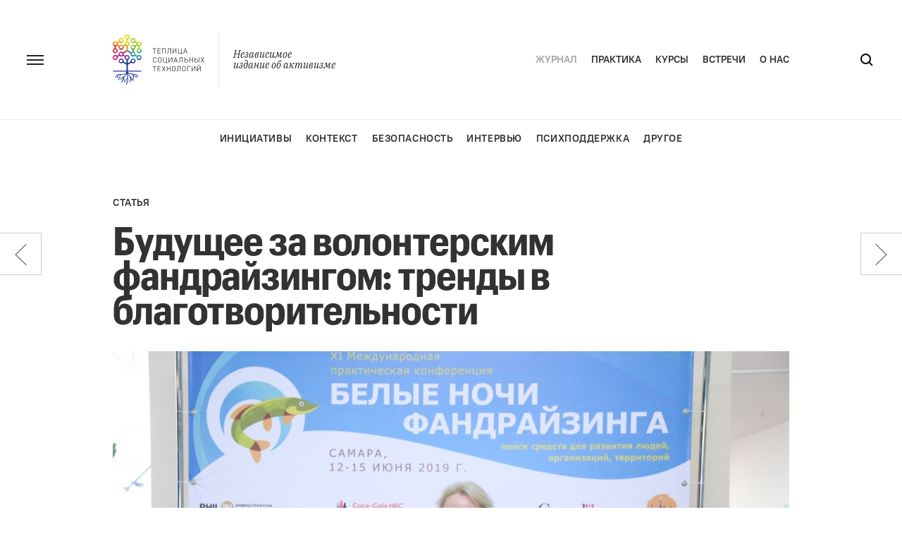

--- FILE ---
content_type: image/svg+xml
request_url: https://te-st.org/wp-content/themes/teplitsa/assets/img/tst-logo-slogan-dark.svg
body_size: 16238
content:
<svg width="173" height="35" viewBox="0 0 173 35" fill="#232323" xmlns="http://www.w3.org/2000/svg">
<path opacity="0.7" d="M0.813 12.303H2.02L4.621 1.831H3.414L3.584 1.134H7.443L7.273 1.831H6.066L4.893 6.574H10.401L11.574 1.831H10.367L10.537 1.134H14.396L14.226 1.831H13.019L10.418 12.303H11.625L11.455 13H7.596L7.766 12.303H8.973L10.197 7.339H4.706L3.465 12.303H4.672L4.502 13H0.643L0.813 12.303ZM16.1752 13.204C15.4045 13.204 14.8492 12.983 14.5092 12.541C14.1692 12.099 13.9992 11.4303 13.9992 10.535C13.9992 10.1157 14.0332 9.66233 14.1012 9.175C14.1805 8.68767 14.2995 8.206 14.4582 7.73C14.6168 7.24267 14.8152 6.778 15.0532 6.336C15.3025 5.88267 15.5915 5.486 15.9202 5.146C16.2602 4.806 16.6398 4.534 17.0592 4.33C17.4898 4.126 17.9715 4.024 18.5042 4.024C18.7422 4.024 18.9802 4.05233 19.2182 4.109C19.4675 4.15433 19.6942 4.245 19.8982 4.381C20.1022 4.50567 20.2665 4.67567 20.3912 4.891C20.5272 5.10633 20.5952 5.37833 20.5952 5.707C20.5952 6.03567 20.5158 6.35867 20.3572 6.676C20.2098 6.99333 19.9492 7.28233 19.5752 7.543C19.2012 7.80367 18.6968 8.02467 18.0622 8.206C17.4388 8.38733 16.6568 8.512 15.7162 8.58C15.6368 8.93133 15.5632 9.29967 15.4952 9.685C15.4385 10.059 15.4102 10.4047 15.4102 10.722C15.4102 11.198 15.5008 11.572 15.6822 11.844C15.8748 12.1047 16.1752 12.235 16.5832 12.235C17.0932 12.235 17.5805 12.0197 18.0452 11.589C18.5212 11.1583 18.9745 10.5577 19.4052 9.787L19.9322 10.042C19.6488 10.586 19.3712 11.062 19.0992 11.47C18.8272 11.8667 18.5382 12.1953 18.2322 12.456C17.9375 12.7053 17.6202 12.8923 17.2802 13.017C16.9515 13.1417 16.5832 13.204 16.1752 13.204ZM15.8352 8.053C17.0365 7.917 17.9092 7.67333 18.4532 7.322C19.0085 6.97067 19.2862 6.472 19.2862 5.826C19.2862 5.50867 19.2125 5.248 19.0652 5.044C18.9292 4.82867 18.6685 4.721 18.2832 4.721C18.0338 4.721 17.7958 4.77767 17.5692 4.891C17.3425 4.993 17.1272 5.17433 16.9232 5.435C16.7192 5.69567 16.5265 6.04133 16.3452 6.472C16.1638 6.89133 15.9938 7.41833 15.8352 8.053ZM23.3205 13.204C22.9238 13.204 22.5725 13.153 22.2665 13.051C21.9605 12.9603 21.7055 12.8357 21.5015 12.677C21.2975 12.5183 21.1445 12.337 21.0425 12.133C20.9405 11.929 20.8895 11.7193 20.8895 11.504C20.8895 11.1073 20.9971 10.807 21.2125 10.603C21.4278 10.3877 21.6715 10.28 21.9435 10.28C22.2155 10.28 22.4195 10.365 22.5555 10.535C22.6915 10.6937 22.7595 10.875 22.7595 11.079C22.7595 11.3623 22.6575 11.5947 22.4535 11.776C22.2495 11.946 22.0341 12.031 21.8075 12.031L21.7565 12.167C21.8925 12.269 22.0681 12.354 22.2835 12.422C22.4988 12.49 22.7708 12.524 23.0995 12.524C23.6661 12.524 24.1421 12.4163 24.5275 12.201C24.9128 11.9857 25.1791 11.5777 25.3265 10.977C25.3718 10.807 25.4058 10.6427 25.4285 10.484C25.4511 10.3253 25.4625 10.161 25.4625 9.991C25.4625 9.18633 24.9355 8.784 23.8815 8.784H22.9465L23.1505 8.019H24.0005C24.5105 8.019 24.9525 7.883 25.3265 7.611C25.7005 7.339 25.9441 6.999 26.0575 6.591C26.1028 6.43233 26.1311 6.302 26.1425 6.2C26.1651 6.08667 26.1765 5.97333 26.1765 5.86C26.1765 5.18 25.7798 4.84 24.9865 4.84C24.5785 4.84 24.1931 4.95333 23.8305 5.18C23.4678 5.40667 23.1051 5.775 22.7425 6.285L22.2495 5.962C22.6575 5.30467 23.1051 4.81733 23.5925 4.5C24.0911 4.18267 24.6805 4.024 25.3605 4.024C26.0971 4.024 26.6411 4.18833 26.9925 4.517C27.3551 4.83433 27.5365 5.248 27.5365 5.758C27.5365 6.35867 27.3381 6.88 26.9415 7.322C26.5448 7.764 25.9951 8.08133 25.2925 8.274L25.2755 8.359C25.7855 8.44967 26.1821 8.65367 26.4655 8.971C26.7488 9.277 26.8905 9.668 26.8905 10.144C26.8905 10.5293 26.8055 10.909 26.6355 11.283C26.4655 11.6457 26.2218 11.9687 25.9045 12.252C25.5985 12.5353 25.2245 12.7677 24.7825 12.949C24.3405 13.119 23.8531 13.204 23.3205 13.204ZM30.2729 13.204C29.6949 13.204 29.2756 12.9943 29.0149 12.575C28.7543 12.1443 28.6239 11.5323 28.6239 10.739C28.6239 10.2743 28.6693 9.787 28.7599 9.277C28.8506 8.767 28.9809 8.26267 29.1509 7.764C29.3209 7.26533 29.5306 6.78933 29.7799 6.336C30.0406 5.88267 30.3296 5.486 30.6469 5.146C30.9756 4.806 31.3383 4.534 31.7349 4.33C32.1316 4.126 32.5566 4.024 33.0099 4.024C33.5199 4.024 33.9166 4.143 34.1999 4.381C34.4833 4.60767 34.6986 4.959 34.8459 5.435H34.9819L35.6619 4.228H36.3759L34.3699 12.099L34.6759 12.235L36.6309 10.28L37.0389 10.603L35.8319 12.014C35.4239 12.49 35.0953 12.8073 34.8459 12.966C34.5966 13.1247 34.3529 13.204 34.1149 13.204C33.7749 13.204 33.5256 13.1133 33.3669 12.932C33.2196 12.7393 33.1459 12.5127 33.1459 12.252C33.1459 12.1273 33.1573 11.98 33.1799 11.81C33.2139 11.64 33.2423 11.504 33.2649 11.402L33.6729 9.804L33.5369 9.753C33.2989 10.263 33.0609 10.7333 32.8229 11.164C32.5963 11.5833 32.3469 11.946 32.0749 12.252C31.8143 12.5467 31.5366 12.779 31.2419 12.949C30.9473 13.119 30.6243 13.204 30.2729 13.204ZM30.7319 12.116C30.9699 12.116 31.2136 12.031 31.4629 11.861C31.7123 11.6797 31.9559 11.4473 32.1939 11.164C32.4433 10.8693 32.6756 10.5407 32.8909 10.178C33.1176 9.81533 33.3216 9.447 33.5029 9.073C33.6956 8.68767 33.8599 8.31933 33.9959 7.968C34.1433 7.60533 34.2566 7.288 34.3359 7.016L34.4039 6.778C34.5626 6.234 34.5513 5.78633 34.3699 5.435C34.1999 5.07233 33.8656 4.891 33.3669 4.891C32.7549 4.891 32.1939 5.163 31.6839 5.707C31.1739 6.251 30.7773 7.04433 30.4939 8.087C30.4486 8.26833 30.3976 8.478 30.3409 8.716C30.2956 8.954 30.2503 9.19767 30.2049 9.447C30.1596 9.69633 30.1199 9.93433 30.0859 10.161C30.0633 10.3877 30.0519 10.5803 30.0519 10.739C30.0519 11.181 30.0973 11.521 30.1879 11.759C30.2786 11.997 30.4599 12.116 30.7319 12.116ZM40.574 13.204C39.758 13.204 39.112 12.983 38.636 12.541C38.16 12.0877 37.922 11.4077 37.922 10.501C37.922 10.0817 37.9617 9.634 38.041 9.158C38.1203 8.67067 38.2393 8.189 38.398 7.713C38.568 7.22567 38.772 6.761 39.01 6.319C39.2593 5.877 39.554 5.486 39.894 5.146C40.234 4.806 40.6193 4.534 41.05 4.33C41.492 4.126 41.9793 4.024 42.512 4.024C43.2033 4.024 43.736 4.17133 44.11 4.466C44.484 4.76067 44.671 5.16867 44.671 5.69C44.671 6.268 44.484 6.744 44.11 7.118C43.7473 7.492 43.1863 7.79233 42.427 8.019L42.41 8.104C42.988 8.18333 43.413 8.38167 43.685 8.699C43.957 9.01633 44.093 9.43567 44.093 9.957C44.093 10.3877 44.0023 10.8013 43.821 11.198C43.6397 11.5947 43.3903 11.9403 43.073 12.235C42.767 12.5297 42.3987 12.7677 41.968 12.949C41.5373 13.119 41.0727 13.204 40.574 13.204ZM40.71 12.507C41.1407 12.507 41.5147 12.388 41.832 12.15C42.1493 11.9007 42.376 11.4927 42.512 10.926C42.5573 10.7673 42.597 10.5973 42.631 10.416C42.665 10.2347 42.682 10.0817 42.682 9.957C42.682 9.447 42.563 9.08433 42.325 8.869C42.087 8.64233 41.679 8.529 41.101 8.529C40.9083 8.529 40.676 8.54033 40.404 8.563C40.132 8.58567 39.8657 8.61967 39.605 8.665C39.5257 9.005 39.4577 9.362 39.401 9.736C39.3557 10.11 39.333 10.4727 39.333 10.824C39.333 11.436 39.4577 11.8723 39.707 12.133C39.9677 12.3823 40.302 12.507 40.71 12.507ZM42.291 4.721C42.0303 4.721 41.781 4.77767 41.543 4.891C41.305 4.993 41.0783 5.17433 40.863 5.435C40.659 5.69567 40.4607 6.04133 40.268 6.472C40.0867 6.89133 39.9167 7.41267 39.758 8.036C40.88 7.91133 41.7073 7.713 42.24 7.441C42.784 7.15767 43.107 6.80067 43.209 6.37C43.243 6.24533 43.2657 6.13767 43.277 6.047C43.2883 5.945 43.294 5.826 43.294 5.69C43.294 5.39533 43.209 5.163 43.039 4.993C42.869 4.81167 42.6197 4.721 42.291 4.721ZM47.5892 13.204C47.1132 13.204 46.7618 13.0737 46.5352 12.813C46.3198 12.541 46.2122 12.201 46.2122 11.793C46.2122 11.5437 46.2575 11.2547 46.3482 10.926L47.8612 5.265H46.3312L46.4672 4.67L49.5952 4.024L47.6232 11.232C47.5892 11.368 47.5722 11.4983 47.5722 11.623C47.5722 11.9517 47.7308 12.116 48.0482 12.116C48.3542 12.116 48.6998 11.9687 49.0852 11.674C49.4705 11.3793 49.8558 10.9883 50.2412 10.501C50.6265 10.0023 50.9778 9.43567 51.2952 8.801C51.6238 8.155 51.8732 7.492 52.0432 6.812L52.6892 4.228H54.0492L52.0602 12.099L52.3662 12.235L54.3212 10.28L54.7292 10.603L53.5222 12.014C53.1255 12.49 52.7968 12.8073 52.5362 12.966C52.2755 13.1247 52.0262 13.204 51.7882 13.204C51.4482 13.204 51.1988 13.1133 51.0402 12.932C50.8928 12.7393 50.8192 12.5127 50.8192 12.252C50.8192 12.1273 50.8362 11.98 50.8702 11.81C50.9042 11.64 50.9325 11.504 50.9552 11.402L51.3802 9.719L51.2442 9.668C51.0062 10.11 50.7568 10.5407 50.4962 10.96C50.2468 11.3793 49.9748 11.759 49.6802 12.099C49.3855 12.4277 49.0682 12.694 48.7282 12.898C48.3882 13.102 48.0085 13.204 47.5892 13.204ZM57.7617 13.204C57.0137 13.204 56.464 12.9887 56.1127 12.558C55.7727 12.116 55.6027 11.47 55.6027 10.62C55.6027 10.1893 55.6367 9.73033 55.7047 9.243C55.784 8.74433 55.8973 8.25133 56.0447 7.764C56.2033 7.27667 56.4017 6.812 56.6397 6.37C56.8777 5.91667 57.1553 5.52 57.4727 5.18C57.8013 4.82867 58.1753 4.551 58.5947 4.347C59.014 4.13167 59.4787 4.024 59.9887 4.024C60.612 4.024 61.1107 4.18267 61.4847 4.5C61.8587 4.806 62.0457 5.20267 62.0457 5.69C62.0457 6.064 61.938 6.37567 61.7227 6.625C61.5187 6.87433 61.2353 6.999 60.8727 6.999C60.578 6.999 60.3627 6.92533 60.2267 6.778C60.102 6.63067 60.0397 6.44367 60.0397 6.217C60.0397 5.96767 60.1303 5.72967 60.3117 5.503C60.493 5.265 60.7933 5.13467 61.2127 5.112V4.993C60.952 4.80033 60.5667 4.704 60.0567 4.704C59.7847 4.704 59.524 4.755 59.2747 4.857C59.0367 4.959 58.8043 5.14033 58.5777 5.401C58.3623 5.65033 58.1583 5.996 57.9657 6.438C57.773 6.86867 57.5973 7.41833 57.4387 8.087C57.3933 8.26833 57.3423 8.47233 57.2857 8.699C57.2403 8.92567 57.195 9.158 57.1497 9.396C57.1157 9.634 57.0817 9.872 57.0477 10.11C57.025 10.3367 57.0137 10.5463 57.0137 10.739C57.0137 11.2037 57.1043 11.572 57.2857 11.844C57.4783 12.1047 57.773 12.235 58.1697 12.235C58.6797 12.235 59.167 12.0197 59.6317 11.589C60.1077 11.1583 60.561 10.5577 60.9917 9.787L61.5187 10.042C61.2353 10.586 60.9577 11.062 60.6857 11.47C60.4137 11.8667 60.1247 12.1953 59.8187 12.456C59.524 12.7053 59.2067 12.8923 58.8667 13.017C58.538 13.1417 58.1697 13.204 57.7617 13.204ZM64.5062 13.204C64.0302 13.204 63.6788 13.0737 63.4522 12.813C63.2368 12.541 63.1292 12.201 63.1292 11.793C63.1292 11.5437 63.1745 11.2547 63.2652 10.926L64.7782 5.265H63.2482L63.3842 4.67L66.5122 4.024L64.5402 11.232C64.5062 11.368 64.4892 11.4983 64.4892 11.623C64.4892 11.9517 64.6478 12.116 64.9652 12.116C65.2712 12.116 65.6168 11.9687 66.0022 11.674C66.3875 11.3793 66.7728 10.9883 67.1582 10.501C67.5435 10.0023 67.8948 9.43567 68.2122 8.801C68.5408 8.155 68.7902 7.492 68.9602 6.812L69.6062 4.228H70.9662L68.9772 12.099L69.2832 12.235L71.2382 10.28L71.6462 10.603L70.4392 12.014C70.0425 12.49 69.7138 12.8073 69.4532 12.966C69.1925 13.1247 68.9432 13.204 68.7052 13.204C68.3652 13.204 68.1158 13.1133 67.9572 12.932C67.8098 12.7393 67.7362 12.5127 67.7362 12.252C67.7362 12.1273 67.7532 11.98 67.7872 11.81C67.8212 11.64 67.8495 11.504 67.8722 11.402L68.2972 9.719L68.1612 9.668C67.9232 10.11 67.6738 10.5407 67.4132 10.96C67.1638 11.3793 66.8918 11.759 66.5972 12.099C66.3025 12.4277 65.9852 12.694 65.6452 12.898C65.3052 13.102 64.9255 13.204 64.5062 13.204ZM72.7917 13.204C72.3837 13.204 72.0607 13.0907 71.8227 12.864C71.5847 12.6373 71.4657 12.3597 71.4657 12.031C71.4657 11.7023 71.5677 11.4303 71.7717 11.215C71.9643 10.9997 72.2137 10.892 72.5197 10.892C72.769 10.892 72.9617 10.9657 73.0977 11.113C73.245 11.2603 73.3187 11.4473 73.3187 11.674C73.3187 11.8327 73.2903 11.98 73.2337 12.116C73.177 12.252 73.1033 12.3597 73.0127 12.439L73.1147 12.524C73.262 12.524 73.4207 12.4333 73.5907 12.252C73.6927 12.15 73.7947 12.014 73.8967 11.844C73.9987 11.6627 74.1063 11.4133 74.2197 11.096C74.3443 10.7787 74.4747 10.3707 74.6107 9.872C74.758 9.37333 74.928 8.75 75.1207 8.002L75.8857 4.925H74.7977L74.9677 4.228H77.6197L78.3507 9.94H78.4357L82.0907 4.228H83.8247L81.8527 12.099L82.1587 12.235L84.1137 10.28L84.5217 10.603L83.3147 12.014C82.918 12.49 82.5837 12.8073 82.3117 12.966C82.051 13.1247 81.8017 13.204 81.5637 13.204C81.235 13.204 80.98 13.1133 80.7987 12.932C80.6287 12.7393 80.5437 12.4957 80.5437 12.201C80.5437 12.0763 80.555 11.9517 80.5777 11.827C80.6117 11.691 80.64 11.5663 80.6627 11.453L82.0907 5.724H82.0057L81.0027 7.322L77.4497 12.915L76.7357 7.305L76.5657 5.724H76.4637L75.9367 7.832C75.7327 8.62533 75.5513 9.294 75.3927 9.838C75.2453 10.382 75.098 10.841 74.9507 11.215C74.8147 11.5777 74.6787 11.8723 74.5427 12.099C74.4067 12.3257 74.265 12.5127 74.1177 12.66C73.925 12.8527 73.721 12.9887 73.5057 13.068C73.2903 13.1587 73.0523 13.204 72.7917 13.204ZM88.1569 13.204C87.4315 13.204 86.8479 13.0113 86.4059 12.626C85.9639 12.2407 85.7429 11.6797 85.7429 10.943C85.7429 10.7163 85.7655 10.4443 85.8109 10.127C85.8675 9.80967 85.9469 9.46967 86.0489 9.107L87.0859 5.265H85.5559L85.6919 4.67L88.8029 4.024L87.6809 8.172L87.7829 8.24C88.3722 7.628 89.0295 7.322 89.7549 7.322C90.0155 7.322 90.2649 7.36167 90.5029 7.441C90.7409 7.52033 90.9449 7.63933 91.1149 7.798C91.2962 7.95667 91.4379 8.155 91.5399 8.393C91.6419 8.631 91.6929 8.91433 91.6929 9.243C91.6929 9.73033 91.6079 10.212 91.4379 10.688C91.2792 11.164 91.0469 11.589 90.7409 11.963C90.4349 12.337 90.0609 12.6373 89.6189 12.864C89.1882 13.0907 88.7009 13.204 88.1569 13.204ZM93.4609 13.204C93.1322 13.204 92.8829 13.1077 92.7129 12.915C92.5429 12.711 92.4579 12.4787 92.4579 12.218C92.4579 12.0933 92.4692 11.963 92.4919 11.827C92.5259 11.691 92.5542 11.5663 92.5769 11.453L94.3789 4.228H95.7389L93.7669 12.099L94.0729 12.235L96.0279 10.28L96.4359 10.603L95.2289 12.014C94.8322 12.49 94.4979 12.8073 94.2259 12.966C93.9652 13.1247 93.7102 13.204 93.4609 13.204ZM88.2589 12.507C88.4289 12.507 88.5989 12.4787 88.7689 12.422C88.9502 12.354 89.1202 12.2463 89.2789 12.099C89.4489 11.9403 89.6019 11.7307 89.7379 11.47C89.8852 11.2093 90.0099 10.8863 90.1119 10.501C90.1799 10.229 90.2252 9.99667 90.2479 9.804C90.2705 9.6 90.2819 9.39033 90.2819 9.175C90.2819 8.82367 90.1855 8.55733 89.9929 8.376C89.8002 8.18333 89.5395 8.087 89.2109 8.087C88.7462 8.087 88.3325 8.24 87.9699 8.546C87.6072 8.852 87.3635 9.26 87.2389 9.77C87.1822 10.0193 87.1369 10.246 87.1029 10.45C87.0802 10.6427 87.0689 10.807 87.0689 10.943C87.0689 11.9857 87.4655 12.507 88.2589 12.507ZM98.9378 13.204C98.4618 13.204 98.1105 13.0737 97.8838 12.813C97.6685 12.541 97.5608 12.201 97.5608 11.793C97.5608 11.5437 97.6061 11.2547 97.6968 10.926L99.2098 5.265H97.6798L97.8158 4.67L100.944 4.024L98.9718 11.232C98.9378 11.368 98.9208 11.4983 98.9208 11.623C98.9208 11.9517 99.0795 12.116 99.3968 12.116C99.7028 12.116 100.048 11.9687 100.434 11.674C100.819 11.3793 101.204 10.9883 101.59 10.501C101.975 10.0023 102.326 9.43567 102.644 8.801C102.972 8.155 103.222 7.492 103.392 6.812L104.038 4.228H105.398L103.409 12.099L103.715 12.235L105.67 10.28L106.078 10.603L104.871 12.014C104.474 12.49 104.145 12.8073 103.885 12.966C103.624 13.1247 103.375 13.204 103.137 13.204C102.797 13.204 102.547 13.1133 102.389 12.932C102.241 12.7393 102.168 12.5127 102.168 12.252C102.168 12.1273 102.185 11.98 102.219 11.81C102.253 11.64 102.281 11.504 102.304 11.402L102.729 9.719L102.593 9.668C102.355 10.11 102.105 10.5407 101.845 10.96C101.595 11.3793 101.323 11.759 101.029 12.099C100.734 12.4277 100.417 12.694 100.077 12.898C99.7368 13.102 99.3571 13.204 98.9378 13.204ZM102.627 2.851C102.083 2.851 101.663 2.732 101.369 2.494C101.074 2.24467 100.927 1.93867 100.927 1.576C100.927 1.27 101.023 1.00933 101.216 0.793999C101.408 0.567333 101.669 0.453999 101.998 0.453999C102.247 0.453999 102.428 0.522 102.542 0.658C102.666 0.793999 102.729 0.969666 102.729 1.185C102.729 1.41167 102.661 1.60433 102.525 1.763C102.389 1.91033 102.253 2.001 102.117 2.035V2.12C102.219 2.21067 102.428 2.256 102.746 2.256C103.222 2.256 103.658 2.12 104.055 1.848C104.451 1.56467 104.831 1.066 105.194 0.352L105.653 0.691999C105.211 1.508 104.74 2.07467 104.242 2.392C103.754 2.698 103.216 2.851 102.627 2.851ZM2.411 31.204C1.935 31.204 1.56667 31.0963 1.306 30.881C1.05667 30.6543 0.932 30.3767 0.932 30.048C0.932 29.81 1.01133 29.5947 1.17 29.402C1.32867 29.2093 1.55533 29.113 1.85 29.113C2.088 29.113 2.28067 29.181 2.428 29.317C2.57533 29.453 2.649 29.6513 2.649 29.912C2.649 30.0367 2.62067 30.167 2.564 30.303C2.51867 30.4277 2.445 30.5353 2.343 30.626L2.394 30.745C2.598 30.7337 2.802 30.6713 3.006 30.558C3.21 30.4333 3.40267 30.2407 3.584 29.98C3.77667 29.708 3.958 29.351 4.128 28.909C4.30933 28.467 4.485 27.923 4.655 27.277C4.83633 26.5857 4.961 25.9793 5.029 25.458C5.097 24.9253 5.131 24.4097 5.131 23.911C5.131 23.4917 5.06867 23.2027 4.944 23.044C4.83067 22.874 4.68333 22.789 4.502 22.789C4.21867 22.789 3.958 22.9193 3.72 23.18C3.482 23.4293 3.227 23.843 2.955 24.421L2.428 24.166C2.79067 23.4067 3.14767 22.8627 3.499 22.534C3.86167 22.194 4.26967 22.024 4.723 22.024C5.17633 22.024 5.55033 22.1997 5.845 22.551C6.151 22.9023 6.304 23.4803 6.304 24.285C6.304 24.625 6.287 24.9707 6.253 25.322C6.23033 25.662 6.19633 25.9453 6.151 26.172H7.511L8.48 22.228H9.806L8.82 26.172H10.146C10.3047 25.5827 10.4973 25.033 10.724 24.523C10.9507 24.013 11.2113 23.5767 11.506 23.214C11.8007 22.84 12.1237 22.551 12.475 22.347C12.8377 22.1317 13.2287 22.024 13.648 22.024C14.124 22.024 14.4867 22.1373 14.736 22.364C14.9853 22.5793 15.11 22.8513 15.11 23.18C15.11 23.418 15.0307 23.6333 14.872 23.826C14.7133 24.0187 14.4867 24.115 14.192 24.115C13.9653 24.115 13.7727 24.047 13.614 23.911C13.4667 23.775 13.393 23.5767 13.393 23.316C13.393 23.1913 13.4213 23.0667 13.478 22.942C13.5347 22.806 13.614 22.6927 13.716 22.602L13.665 22.483C13.461 22.4943 13.257 22.5623 13.053 22.687C12.8603 22.8003 12.6677 22.993 12.475 23.265C12.2937 23.537 12.118 23.894 11.948 24.336C11.778 24.778 11.608 25.322 11.438 25.968C11.268 26.6593 11.149 27.2713 11.081 27.804C11.013 28.3253 10.979 28.824 10.979 29.3C10.979 29.7307 11.0357 30.031 11.149 30.201C11.2737 30.3597 11.4493 30.439 11.676 30.439C11.9707 30.439 12.2313 30.3143 12.458 30.065C12.696 29.8043 12.9567 29.385 13.24 28.807L13.767 29.062C13.4043 29.8213 13.0417 30.371 12.679 30.711C12.3277 31.0397 11.9197 31.204 11.455 31.204C10.9563 31.204 10.554 31.0283 10.248 30.677C9.95333 30.3257 9.806 29.7363 9.806 28.909C9.806 28.5803 9.823 28.229 9.857 27.855C9.891 27.481 9.93633 27.141 9.993 26.835H8.65L7.613 31H6.304L7.341 26.835H6.015C5.845 27.4923 5.641 28.093 5.403 28.637C5.17633 29.1697 4.91 29.6287 4.604 30.014C4.30933 30.388 3.975 30.6827 3.601 30.898C3.23833 31.102 2.84167 31.204 2.411 31.204ZM14.7381 34.604C14.3188 34.604 13.9901 34.502 13.7521 34.298C13.5028 34.1053 13.3781 33.856 13.3781 33.55C13.3781 33.244 13.4801 32.9777 13.6841 32.751C13.8768 32.5357 14.1261 32.428 14.4321 32.428C14.6928 32.428 14.8968 32.5017 15.0441 32.649C15.1801 32.8077 15.2481 33.0003 15.2481 33.227C15.2481 33.3743 15.2141 33.516 15.1461 33.652C15.0895 33.788 15.0158 33.8957 14.9251 33.975L15.0441 34.06C15.4181 33.89 15.7865 33.601 16.1491 33.193C16.5231 32.7963 16.9198 32.19 17.3391 31.374L16.6421 22.925H15.8771L16.0471 22.228H19.2431L19.0731 22.925H18.0191L18.4441 29.419H18.5801L22.1841 22.925H21.1301L21.3001 22.228H24.0031L23.8331 22.925H23.1191L17.6451 32.224C17.1238 33.108 16.6138 33.7257 16.1151 34.077C15.6278 34.4283 15.1688 34.604 14.7381 34.604ZM21.6893 33.703H22.9133L25.5143 23.265H23.9843L24.1203 22.67L27.1633 22.024L26.2963 25.424L26.4323 25.475C26.6589 24.9877 26.8856 24.5343 27.1123 24.115C27.3503 23.6843 27.5996 23.316 27.8603 23.01C28.1209 22.704 28.3986 22.466 28.6933 22.296C28.9879 22.1147 29.3166 22.024 29.6793 22.024C30.2573 22.024 30.6766 22.2393 30.9373 22.67C31.2093 23.0893 31.3453 23.6957 31.3453 24.489C31.3453 24.9537 31.2999 25.441 31.2093 25.951C31.1186 26.461 30.9883 26.9653 30.8183 27.464C30.6483 27.9627 30.4329 28.4387 30.1723 28.892C29.9229 29.3453 29.6339 29.742 29.3053 30.082C28.9879 30.422 28.6309 30.694 28.2343 30.898C27.8376 31.102 27.4126 31.204 26.9593 31.204C26.5059 31.204 26.1433 31.1133 25.8713 30.932C25.6106 30.7507 25.4179 30.4503 25.2933 30.031H25.1403L24.2903 33.703H25.8543L25.6843 34.4H21.5193L21.6893 33.703ZM26.6023 30.337C27.2143 30.337 27.7753 30.065 28.2853 29.521C28.7953 28.977 29.1919 28.1837 29.4753 27.141C29.5206 26.9597 29.5659 26.75 29.6113 26.512C29.6679 26.274 29.7189 26.0303 29.7643 25.781C29.8096 25.5317 29.8436 25.2937 29.8663 25.067C29.9003 24.8403 29.9173 24.6477 29.9173 24.489C29.9173 24.047 29.8719 23.707 29.7813 23.469C29.6906 23.231 29.5093 23.112 29.2373 23.112C28.9766 23.112 28.7159 23.214 28.4553 23.418C28.1946 23.6107 27.9396 23.8657 27.6903 24.183C27.4523 24.489 27.2199 24.8403 26.9933 25.237C26.7666 25.6223 26.5626 26.002 26.3813 26.376C26.1999 26.75 26.0413 27.1013 25.9053 27.43C25.7806 27.7587 25.6899 28.0193 25.6333 28.212L25.5653 28.45C25.4066 28.994 25.4123 29.4473 25.5823 29.81C25.7636 30.1613 26.1036 30.337 26.6023 30.337ZM38.5567 31.204C38.2281 31.204 37.9731 31.1133 37.7917 30.932C37.6217 30.7393 37.5367 30.4957 37.5367 30.201C37.5367 30.0763 37.5481 29.9517 37.5707 29.827C37.6047 29.691 37.6331 29.5663 37.6557 29.453L38.2847 26.903H35.0377L34.0177 31H32.6577L34.5787 23.265H33.0487L33.1847 22.67L36.2617 22.024L35.2417 26.138H38.4887L39.4747 22.228H40.8347L38.8457 30.099L39.1517 30.235L41.1067 28.28L41.5147 28.603L40.3077 30.014C39.9111 30.49 39.5767 30.8073 39.3047 30.966C39.0441 31.1247 38.7947 31.204 38.5567 31.204ZM43.9858 31.204C43.4078 31.204 42.9885 30.9943 42.7278 30.575C42.4672 30.1443 42.3368 29.5323 42.3368 28.739C42.3368 28.2743 42.3822 27.787 42.4728 27.277C42.5635 26.767 42.6938 26.2627 42.8638 25.764C43.0338 25.2653 43.2435 24.7893 43.4928 24.336C43.7535 23.8827 44.0425 23.486 44.3598 23.146C44.6885 22.806 45.0512 22.534 45.4478 22.33C45.8445 22.126 46.2695 22.024 46.7228 22.024C47.2328 22.024 47.6295 22.143 47.9128 22.381C48.1962 22.6077 48.4115 22.959 48.5588 23.435H48.6948L49.3748 22.228H50.0888L48.0828 30.099L48.3888 30.235L50.3438 28.28L50.7518 28.603L49.5448 30.014C49.1368 30.49 48.8082 30.8073 48.5588 30.966C48.3095 31.1247 48.0658 31.204 47.8278 31.204C47.4878 31.204 47.2385 31.1133 47.0798 30.932C46.9325 30.7393 46.8588 30.5127 46.8588 30.252C46.8588 30.1273 46.8702 29.98 46.8928 29.81C46.9268 29.64 46.9552 29.504 46.9778 29.402L47.3858 27.804L47.2498 27.753C47.0118 28.263 46.7738 28.7333 46.5358 29.164C46.3092 29.5833 46.0598 29.946 45.7878 30.252C45.5272 30.5467 45.2495 30.779 44.9548 30.949C44.6602 31.119 44.3372 31.204 43.9858 31.204ZM44.4448 30.116C44.6828 30.116 44.9265 30.031 45.1758 29.861C45.4252 29.6797 45.6688 29.4473 45.9068 29.164C46.1562 28.8693 46.3885 28.5407 46.6038 28.178C46.8305 27.8153 47.0345 27.447 47.2158 27.073C47.4085 26.6877 47.5728 26.3193 47.7088 25.968C47.8562 25.6053 47.9695 25.288 48.0488 25.016L48.1168 24.778C48.2755 24.234 48.2642 23.7863 48.0828 23.435C47.9128 23.0723 47.5785 22.891 47.0798 22.891C46.4678 22.891 45.9068 23.163 45.3968 23.707C44.8868 24.251 44.4902 25.0443 44.2068 26.087C44.1615 26.2683 44.1105 26.478 44.0538 26.716C44.0085 26.954 43.9632 27.1977 43.9178 27.447C43.8725 27.6963 43.8328 27.9343 43.7988 28.161C43.7762 28.3877 43.7648 28.5803 43.7648 28.739C43.7648 29.181 43.8102 29.521 43.9008 29.759C43.9915 29.997 44.1728 30.116 44.4448 30.116ZM51.8219 31.204C51.3912 31.204 51.0626 31.0907 50.8359 30.864C50.5979 30.6373 50.4789 30.3597 50.4789 30.031C50.4789 29.7137 50.5752 29.4473 50.7679 29.232C50.9606 29.0053 51.2156 28.892 51.5329 28.892C51.7822 28.892 51.9749 28.9657 52.1109 29.113C52.2582 29.2603 52.3319 29.4473 52.3319 29.674C52.3319 29.8327 52.3036 29.98 52.2469 30.116C52.1902 30.252 52.1166 30.3597 52.0259 30.439L52.1279 30.524C52.3206 30.5013 52.5076 30.3993 52.6889 30.218C52.8362 30.0707 52.9722 29.895 53.0969 29.691C53.2329 29.487 53.3746 29.2037 53.5219 28.841C53.6692 28.467 53.8222 27.9967 53.9809 27.43C54.1509 26.8633 54.3436 26.1437 54.5589 25.271L55.1369 22.925H54.0489L54.2189 22.228H59.7099L57.7549 30.099L58.0609 30.235L60.0159 28.28L60.4239 28.603L59.2169 30.014C58.8202 30.49 58.4859 30.8073 58.2139 30.966C57.9532 31.1247 57.7039 31.204 57.4659 31.204C57.1372 31.204 56.8822 31.1133 56.7009 30.932C56.5309 30.7393 56.4459 30.4957 56.4459 30.201C56.4459 30.0763 56.4572 29.9517 56.4799 29.827C56.5139 29.691 56.5422 29.5663 56.5649 29.453L58.1629 22.993H55.9019L55.3749 25.152C55.1369 26.1153 54.9272 26.9087 54.7459 27.532C54.5646 28.144 54.3946 28.654 54.2359 29.062C54.0772 29.4587 53.9186 29.7703 53.7599 29.997C53.6012 30.2237 53.4312 30.4277 53.2499 30.609C53.0346 30.8357 52.8079 30.9887 52.5699 31.068C52.3319 31.1587 52.0826 31.204 51.8219 31.204ZM67.4325 30.507C67.7725 30.507 68.0785 30.4277 68.3505 30.269C68.6339 30.1103 68.8832 29.895 69.0985 29.623C69.3139 29.351 69.4952 29.0337 69.6425 28.671C69.8012 28.297 69.9315 27.906 70.0335 27.498C70.1582 26.9993 70.2602 26.5857 70.3395 26.257C70.4189 25.917 70.4812 25.6337 70.5265 25.407C70.5719 25.1803 70.6002 24.9933 70.6115 24.846C70.6342 24.6987 70.6455 24.557 70.6455 24.421C70.6455 23.911 70.5492 23.503 70.3565 23.197C70.1752 22.8797 69.8465 22.721 69.3705 22.721C69.0305 22.721 68.7189 22.8003 68.4355 22.959C68.1635 23.1177 67.9199 23.333 67.7045 23.605C67.4892 23.877 67.3022 24.2 67.1435 24.574C66.9962 24.9367 66.8715 25.322 66.7695 25.73C66.6449 26.2287 66.5429 26.648 66.4635 26.988C66.3842 27.3167 66.3219 27.5943 66.2765 27.821C66.2312 28.0477 66.1972 28.2347 66.1745 28.382C66.1632 28.5293 66.1575 28.671 66.1575 28.807C66.1575 29.317 66.2482 29.7307 66.4295 30.048C66.6222 30.354 66.9565 30.507 67.4325 30.507ZM67.3815 31.204C66.5202 31.204 65.8742 30.932 65.4435 30.388C65.0242 29.8327 64.8145 29.0847 64.8145 28.144C64.8145 27.498 64.9165 26.818 65.1205 26.104C65.3245 25.3787 65.6192 24.7157 66.0045 24.115C66.4012 23.503 66.8829 23.0043 67.4495 22.619C68.0275 22.2223 68.6849 22.024 69.4215 22.024C70.2829 22.024 70.9232 22.3017 71.3425 22.857C71.7732 23.401 71.9885 24.1433 71.9885 25.084C71.9885 25.73 71.8865 26.4157 71.6825 27.141C71.4785 27.855 71.1782 28.518 70.7815 29.13C70.3962 29.7307 69.9145 30.2293 69.3365 30.626C68.7699 31.0113 68.1182 31.204 67.3815 31.204ZM75.8151 31.204C74.9538 31.204 74.3078 30.932 73.8771 30.388C73.4578 29.8327 73.2481 29.0903 73.2481 28.161C73.2481 27.923 73.2765 27.617 73.3331 27.243C73.3898 26.8577 73.5088 26.3137 73.6901 25.611C74.0301 24.251 74.4098 23.129 74.8291 22.245C75.2485 21.361 75.6905 20.681 76.1551 20.205C76.3705 19.9897 76.5915 19.814 76.8181 19.678C77.0448 19.5307 77.2828 19.4173 77.5321 19.338C77.7928 19.2473 78.0705 19.1793 78.3651 19.134C78.6598 19.0887 78.9885 19.0547 79.3511 19.032C79.6798 19.0093 79.9461 18.9923 80.1501 18.981C80.3541 18.9583 80.5241 18.9357 80.6601 18.913C80.7961 18.8903 80.9038 18.8677 80.9831 18.845C81.0625 18.811 81.1418 18.7713 81.2211 18.726L81.4591 18.08H82.0541C81.9295 18.5673 81.8105 18.9413 81.6971 19.202C81.5838 19.4627 81.4308 19.6893 81.2381 19.882C81.1361 19.9727 81.0228 20.052 80.8981 20.12C80.7848 20.188 80.6431 20.2503 80.4731 20.307C80.3031 20.3523 80.0935 20.392 79.8441 20.426C79.5948 20.46 79.2945 20.4883 78.9431 20.511C78.5691 20.5337 78.2518 20.5563 77.9911 20.579C77.7305 20.6017 77.5038 20.6357 77.3111 20.681C77.1185 20.7263 76.9485 20.7887 76.8011 20.868C76.6651 20.9473 76.5291 21.055 76.3931 21.191C76.1098 21.4857 75.8321 21.8993 75.5601 22.432C75.2995 22.9647 75.0331 23.673 74.7611 24.557L74.8801 24.625C75.2428 23.945 75.6678 23.4067 76.1551 23.01C76.6538 22.602 77.2091 22.398 77.8211 22.398C78.2631 22.398 78.6428 22.4717 78.9601 22.619C79.2888 22.755 79.5608 22.9533 79.7761 23.214C79.9915 23.4633 80.1501 23.7693 80.2521 24.132C80.3655 24.4947 80.4221 24.8913 80.4221 25.322C80.4221 25.9227 80.3201 26.5687 80.1161 27.26C79.9121 27.9513 79.6118 28.5917 79.2151 29.181C78.8298 29.759 78.3481 30.2407 77.7701 30.626C77.2035 31.0113 76.5518 31.204 75.8151 31.204ZM75.8831 30.507C76.2118 30.507 76.5178 30.4277 76.8011 30.269C77.0845 30.1103 77.3338 29.9007 77.5491 29.64C77.7758 29.368 77.9741 29.0507 78.1441 28.688C78.3141 28.3253 78.4501 27.94 78.5521 27.532C78.6541 27.1127 78.7391 26.7557 78.8071 26.461C78.8751 26.155 78.9261 25.9 78.9601 25.696C79.0055 25.4807 79.0338 25.2937 79.0451 25.135C79.0678 24.9763 79.0791 24.8177 79.0791 24.659C79.0791 24.2283 78.9828 23.86 78.7901 23.554C78.5975 23.248 78.2631 23.095 77.7871 23.095C77.4585 23.095 77.1525 23.1743 76.8691 23.333C76.5858 23.4917 76.3308 23.707 76.1041 23.979C75.8888 24.2397 75.6961 24.5513 75.5261 24.914C75.3561 25.2767 75.2201 25.662 75.1181 26.07C75.0161 26.5007 74.9311 26.8633 74.8631 27.158C74.7951 27.4527 74.7385 27.7077 74.6931 27.923C74.6591 28.127 74.6308 28.314 74.6081 28.484C74.5968 28.6427 74.5911 28.7957 74.5911 28.943C74.5911 29.3737 74.6875 29.742 74.8801 30.048C75.0728 30.354 75.4071 30.507 75.8831 30.507ZM86.9673 31.204C86.3893 31.204 85.9699 30.9943 85.7093 30.575C85.4486 30.1443 85.3183 29.5323 85.3183 28.739C85.3183 28.2743 85.3636 27.787 85.4543 27.277C85.5449 26.767 85.6753 26.2627 85.8453 25.764C86.0153 25.2653 86.2249 24.7893 86.4743 24.336C86.7349 23.8827 87.0239 23.486 87.3413 23.146C87.6699 22.806 88.0326 22.534 88.4293 22.33C88.8259 22.126 89.2509 22.024 89.7043 22.024C90.2143 22.024 90.6109 22.143 90.8943 22.381C91.1776 22.6077 91.3929 22.959 91.5403 23.435H91.6763L92.3563 22.228H93.0703L91.0643 30.099L91.3703 30.235L93.3253 28.28L93.7333 28.603L92.5263 30.014C92.1183 30.49 91.7896 30.8073 91.5403 30.966C91.2909 31.1247 91.0473 31.204 90.8093 31.204C90.4693 31.204 90.2199 31.1133 90.0613 30.932C89.9139 30.7393 89.8403 30.5127 89.8403 30.252C89.8403 30.1273 89.8516 29.98 89.8743 29.81C89.9083 29.64 89.9366 29.504 89.9593 29.402L90.3673 27.804L90.2313 27.753C89.9933 28.263 89.7553 28.7333 89.5173 29.164C89.2906 29.5833 89.0413 29.946 88.7693 30.252C88.5086 30.5467 88.2309 30.779 87.9363 30.949C87.6416 31.119 87.3186 31.204 86.9673 31.204ZM87.4263 30.116C87.6643 30.116 87.9079 30.031 88.1573 29.861C88.4066 29.6797 88.6503 29.4473 88.8883 29.164C89.1376 28.8693 89.3699 28.5407 89.5853 28.178C89.8119 27.8153 90.0159 27.447 90.1973 27.073C90.3899 26.6877 90.5543 26.3193 90.6903 25.968C90.8376 25.6053 90.9509 25.288 91.0303 25.016L91.0983 24.778C91.2569 24.234 91.2456 23.7863 91.0643 23.435C90.8943 23.0723 90.5599 22.891 90.0613 22.891C89.4493 22.891 88.8883 23.163 88.3783 23.707C87.8683 24.251 87.4716 25.0443 87.1883 26.087C87.1429 26.2683 87.0919 26.478 87.0353 26.716C86.9899 26.954 86.9446 27.1977 86.8993 27.447C86.8539 27.6963 86.8143 27.9343 86.7803 28.161C86.7576 28.3877 86.7463 28.5803 86.7463 28.739C86.7463 29.181 86.7916 29.521 86.8823 29.759C86.9729 29.997 87.1543 30.116 87.4263 30.116ZM99.7843 31.204C99.5463 31.204 99.348 31.1417 99.1893 31.017C99.0307 30.8923 98.923 30.6827 98.8663 30.388L98.2203 26.954L98.1013 26.886H96.9283L95.9083 31H94.5483L96.4693 23.265H94.9393L95.0753 22.67L98.1353 22.024L97.1153 26.121H97.7443C97.8803 26.121 98.0163 26.0927 98.1523 26.036C98.2997 25.9793 98.447 25.883 98.5943 25.747C98.753 25.5997 98.9173 25.407 99.0873 25.169C99.2687 24.9197 99.4613 24.608 99.6653 24.234C99.892 23.8033 100.102 23.4463 100.294 23.163C100.498 22.8797 100.691 22.653 100.872 22.483C101.065 22.313 101.252 22.194 101.433 22.126C101.626 22.058 101.836 22.024 102.062 22.024C102.425 22.024 102.714 22.126 102.929 22.33C103.145 22.5227 103.252 22.772 103.252 23.078C103.252 23.384 103.15 23.6503 102.946 23.877C102.754 24.0923 102.504 24.2 102.198 24.2C101.938 24.2 101.734 24.1263 101.586 23.979C101.45 23.8317 101.382 23.6447 101.382 23.418C101.382 23.2593 101.405 23.1233 101.45 23.01C101.507 22.8853 101.569 22.7947 101.637 22.738L101.552 22.636C101.45 22.704 101.348 22.789 101.246 22.891C101.156 22.9817 101.059 23.1007 100.957 23.248C100.855 23.3953 100.742 23.571 100.617 23.775C100.493 23.9677 100.357 24.2057 100.209 24.489C100.017 24.829 99.8523 25.1067 99.7163 25.322C99.5803 25.5373 99.4557 25.713 99.3423 25.849C99.229 25.9737 99.1157 26.07 99.0023 26.138C98.9003 26.206 98.7813 26.257 98.6453 26.291V26.376C98.804 26.41 98.94 26.461 99.0533 26.529C99.1667 26.5857 99.263 26.6707 99.3423 26.784C99.4217 26.8973 99.4897 27.0447 99.5463 27.226C99.603 27.396 99.6597 27.6113 99.7163 27.872L100.141 30.048L100.413 30.116L101.977 28.535L102.385 28.909L101.433 29.997C101.037 30.473 100.719 30.796 100.481 30.966C100.255 31.1247 100.022 31.204 99.7843 31.204ZM114.401 31.204C114.061 31.204 113.806 31.1077 113.636 30.915C113.466 30.711 113.381 30.4787 113.381 30.218C113.381 30.0933 113.392 29.963 113.415 29.827C113.438 29.691 113.466 29.5663 113.5 29.453L114.996 23.996C115.03 23.8487 115.047 23.7183 115.047 23.605C115.047 23.2763 114.888 23.112 114.571 23.112C114.265 23.112 113.914 23.265 113.517 23.571C113.132 23.8657 112.746 24.2623 112.361 24.761C111.987 25.2597 111.636 25.8263 111.307 26.461C110.99 27.0957 110.746 27.753 110.576 28.433L109.93 31H108.57L110.304 24.03C110.349 23.8487 110.372 23.707 110.372 23.605C110.372 23.2763 110.213 23.112 109.896 23.112C109.601 23.112 109.261 23.265 108.876 23.571C108.491 23.8657 108.105 24.2623 107.72 24.761C107.335 25.2483 106.978 25.815 106.649 26.461C106.32 27.0957 106.071 27.753 105.901 28.433L105.255 31H103.895L105.816 23.265H104.286L104.422 22.67L107.448 22.024L106.564 25.526L106.7 25.577C106.938 25.1463 107.182 24.7213 107.431 24.302C107.692 23.8713 107.969 23.4917 108.264 23.163C108.559 22.823 108.876 22.551 109.216 22.347C109.556 22.1317 109.93 22.024 110.338 22.024C110.803 22.024 111.137 22.16 111.341 22.432C111.556 22.6927 111.664 23.0327 111.664 23.452C111.664 23.5767 111.653 23.7127 111.63 23.86C111.619 24.0073 111.59 24.1603 111.545 24.319L111.239 25.509L111.375 25.56C111.613 25.118 111.857 24.6873 112.106 24.268C112.367 23.8487 112.644 23.4747 112.939 23.146C113.234 22.806 113.551 22.534 113.891 22.33C114.231 22.126 114.605 22.024 115.013 22.024C115.5 22.024 115.852 22.16 116.067 22.432C116.294 22.6927 116.407 23.027 116.407 23.435C116.407 23.6843 116.362 23.9733 116.271 24.302L114.707 30.099L115.013 30.235L116.968 28.28L117.376 28.603L116.169 30.014C115.772 30.49 115.438 30.8073 115.166 30.966C114.894 31.1247 114.639 31.204 114.401 31.204ZM119.922 31.204C119.446 31.204 119.095 31.0737 118.868 30.813C118.653 30.541 118.545 30.201 118.545 29.793C118.545 29.5437 118.591 29.2547 118.681 28.926L120.194 23.265H118.664L118.8 22.67L121.928 22.024L119.956 29.232C119.922 29.368 119.905 29.4983 119.905 29.623C119.905 29.9517 120.064 30.116 120.381 30.116C120.687 30.116 121.033 29.9687 121.418 29.674C121.804 29.3793 122.189 28.9883 122.574 28.501C122.96 28.0023 123.311 27.4357 123.628 26.801C123.957 26.155 124.206 25.492 124.376 24.812L125.022 22.228H126.382L124.393 30.099L124.699 30.235L126.654 28.28L127.062 28.603L125.855 30.014C125.459 30.49 125.13 30.8073 124.869 30.966C124.609 31.1247 124.359 31.204 124.121 31.204C123.781 31.204 123.532 31.1133 123.373 30.932C123.226 30.7393 123.152 30.5127 123.152 30.252C123.152 30.1273 123.169 29.98 123.203 29.81C123.237 29.64 123.266 29.504 123.288 29.402L123.713 27.719L123.577 27.668C123.339 28.11 123.09 28.5407 122.829 28.96C122.58 29.3793 122.308 29.759 122.013 30.099C121.719 30.4277 121.401 30.694 121.061 30.898C120.721 31.102 120.342 31.204 119.922 31.204ZM130.588 31.204C129.772 31.204 129.126 30.983 128.65 30.541C128.174 30.0877 127.936 29.4077 127.936 28.501C127.936 28.0817 127.975 27.634 128.055 27.158C128.134 26.6707 128.253 26.189 128.412 25.713C128.582 25.2257 128.786 24.761 129.024 24.319C129.273 23.877 129.568 23.486 129.908 23.146C130.248 22.806 130.633 22.534 131.064 22.33C131.506 22.126 131.993 22.024 132.526 22.024C133.217 22.024 133.75 22.1713 134.124 22.466C134.498 22.7607 134.685 23.1687 134.685 23.69C134.685 24.268 134.498 24.744 134.124 25.118C133.761 25.492 133.2 25.7923 132.441 26.019L132.424 26.104C133.002 26.1833 133.427 26.3817 133.699 26.699C133.971 27.0163 134.107 27.4357 134.107 27.957C134.107 28.3877 134.016 28.8013 133.835 29.198C133.653 29.5947 133.404 29.9403 133.087 30.235C132.781 30.5297 132.412 30.7677 131.982 30.949C131.551 31.119 131.086 31.204 130.588 31.204ZM130.724 30.507C131.154 30.507 131.528 30.388 131.846 30.15C132.163 29.9007 132.39 29.4927 132.526 28.926C132.571 28.7673 132.611 28.5973 132.645 28.416C132.679 28.2347 132.696 28.0817 132.696 27.957C132.696 27.447 132.577 27.0843 132.339 26.869C132.101 26.6423 131.693 26.529 131.115 26.529C130.922 26.529 130.69 26.5403 130.418 26.563C130.146 26.5857 129.879 26.6197 129.619 26.665C129.539 27.005 129.471 27.362 129.415 27.736C129.369 28.11 129.347 28.4727 129.347 28.824C129.347 29.436 129.471 29.8723 129.721 30.133C129.981 30.3823 130.316 30.507 130.724 30.507ZM132.305 22.721C132.044 22.721 131.795 22.7777 131.557 22.891C131.319 22.993 131.092 23.1743 130.877 23.435C130.673 23.6957 130.474 24.0413 130.282 24.472C130.1 24.8913 129.93 25.4127 129.772 26.036C130.894 25.9113 131.721 25.713 132.254 25.441C132.798 25.1577 133.121 24.8007 133.223 24.37C133.257 24.2453 133.279 24.1377 133.291 24.047C133.302 23.945 133.308 23.826 133.308 23.69C133.308 23.3953 133.223 23.163 133.053 22.993C132.883 22.8117 132.633 22.721 132.305 22.721ZM137.603 31.204C137.127 31.204 136.776 31.0737 136.549 30.813C136.334 30.541 136.226 30.201 136.226 29.793C136.226 29.5437 136.271 29.2547 136.362 28.926L137.875 23.265H136.345L136.481 22.67L139.609 22.024L137.637 29.232C137.603 29.368 137.586 29.4983 137.586 29.623C137.586 29.9517 137.745 30.116 138.062 30.116C138.368 30.116 138.714 29.9687 139.099 29.674C139.484 29.3793 139.87 28.9883 140.255 28.501C140.64 28.0023 140.992 27.4357 141.309 26.801C141.638 26.155 141.887 25.492 142.057 24.812L142.703 22.228H144.063L142.074 30.099L142.38 30.235L144.335 28.28L144.743 28.603L143.536 30.014C143.139 30.49 142.811 30.8073 142.55 30.966C142.289 31.1247 142.04 31.204 141.802 31.204C141.462 31.204 141.213 31.1133 141.054 30.932C140.907 30.7393 140.833 30.5127 140.833 30.252C140.833 30.1273 140.85 29.98 140.884 29.81C140.918 29.64 140.946 29.504 140.969 29.402L141.394 27.719L141.258 27.668C141.02 28.11 140.771 28.5407 140.51 28.96C140.261 29.3793 139.989 29.759 139.694 30.099C139.399 30.4277 139.082 30.694 138.742 30.898C138.402 31.102 138.022 31.204 137.603 31.204ZM147.467 31.204C147.07 31.204 146.719 31.153 146.413 31.051C146.107 30.9603 145.852 30.8357 145.648 30.677C145.444 30.5183 145.291 30.337 145.189 30.133C145.087 29.929 145.036 29.7193 145.036 29.504C145.036 29.1073 145.144 28.807 145.359 28.603C145.574 28.3877 145.818 28.28 146.09 28.28C146.362 28.28 146.566 28.365 146.702 28.535C146.838 28.6937 146.906 28.875 146.906 29.079C146.906 29.3623 146.804 29.5947 146.6 29.776C146.396 29.946 146.181 30.031 145.954 30.031L145.903 30.167C146.039 30.269 146.215 30.354 146.43 30.422C146.645 30.49 146.917 30.524 147.246 30.524C147.813 30.524 148.289 30.4163 148.674 30.201C149.059 29.9857 149.326 29.5777 149.473 28.977C149.518 28.807 149.552 28.6427 149.575 28.484C149.598 28.3253 149.609 28.161 149.609 27.991C149.609 27.1863 149.082 26.784 148.028 26.784H147.093L147.297 26.019H148.147C148.657 26.019 149.099 25.883 149.473 25.611C149.847 25.339 150.091 24.999 150.204 24.591C150.249 24.4323 150.278 24.302 150.289 24.2C150.312 24.0867 150.323 23.9733 150.323 23.86C150.323 23.18 149.926 22.84 149.133 22.84C148.725 22.84 148.34 22.9533 147.977 23.18C147.614 23.4067 147.252 23.775 146.889 24.285L146.396 23.962C146.804 23.3047 147.252 22.8173 147.739 22.5C148.238 22.1827 148.827 22.024 149.507 22.024C150.244 22.024 150.788 22.1883 151.139 22.517C151.502 22.8343 151.683 23.248 151.683 23.758C151.683 24.3587 151.485 24.88 151.088 25.322C150.691 25.764 150.142 26.0813 149.439 26.274L149.422 26.359C149.932 26.4497 150.329 26.6537 150.612 26.971C150.895 27.277 151.037 27.668 151.037 28.144C151.037 28.5293 150.952 28.909 150.782 29.283C150.612 29.6457 150.368 29.9687 150.051 30.252C149.745 30.5353 149.371 30.7677 148.929 30.949C148.487 31.119 148 31.204 147.467 31.204ZM153.176 31.204C152.768 31.204 152.445 31.0907 152.207 30.864C151.969 30.6373 151.85 30.3597 151.85 30.031C151.85 29.7023 151.952 29.4303 152.156 29.215C152.349 28.9997 152.598 28.892 152.904 28.892C153.154 28.892 153.346 28.9657 153.482 29.113C153.63 29.2603 153.703 29.4473 153.703 29.674C153.703 29.8327 153.675 29.98 153.618 30.116C153.562 30.252 153.488 30.3597 153.397 30.439L153.499 30.524C153.647 30.524 153.805 30.4333 153.975 30.252C154.077 30.15 154.179 30.014 154.281 29.844C154.383 29.6627 154.491 29.4133 154.604 29.096C154.729 28.7787 154.859 28.3707 154.995 27.872C155.143 27.3733 155.313 26.75 155.505 26.002L156.27 22.925H155.182L155.352 22.228H158.004L158.735 27.94H158.82L162.475 22.228H164.209L162.237 30.099L162.543 30.235L164.498 28.28L164.906 28.603L163.699 30.014C163.303 30.49 162.968 30.8073 162.696 30.966C162.436 31.1247 162.186 31.204 161.948 31.204C161.62 31.204 161.365 31.1133 161.183 30.932C161.013 30.7393 160.928 30.4957 160.928 30.201C160.928 30.0763 160.94 29.9517 160.962 29.827C160.996 29.691 161.025 29.5663 161.047 29.453L162.475 23.724H162.39L161.387 25.322L157.834 30.915L157.12 25.305L156.95 23.724H156.848L156.321 25.832C156.117 26.6253 155.936 27.294 155.777 27.838C155.63 28.382 155.483 28.841 155.335 29.215C155.199 29.5777 155.063 29.8723 154.927 30.099C154.791 30.3257 154.65 30.5127 154.502 30.66C154.31 30.8527 154.106 30.9887 153.89 31.068C153.675 31.1587 153.437 31.204 153.176 31.204ZM167.947 31.204C167.176 31.204 166.621 30.983 166.281 30.541C165.941 30.099 165.771 29.4303 165.771 28.535C165.771 28.1157 165.805 27.6623 165.873 27.175C165.952 26.6877 166.071 26.206 166.23 25.73C166.388 25.2427 166.587 24.778 166.825 24.336C167.074 23.8827 167.363 23.486 167.692 23.146C168.032 22.806 168.411 22.534 168.831 22.33C169.261 22.126 169.743 22.024 170.276 22.024C170.514 22.024 170.752 22.0523 170.99 22.109C171.239 22.1543 171.466 22.245 171.67 22.381C171.874 22.5057 172.038 22.6757 172.163 22.891C172.299 23.1063 172.367 23.3783 172.367 23.707C172.367 24.0357 172.287 24.3587 172.129 24.676C171.981 24.9933 171.721 25.2823 171.347 25.543C170.973 25.8037 170.468 26.0247 169.834 26.206C169.21 26.3873 168.428 26.512 167.488 26.58C167.408 26.9313 167.335 27.2997 167.267 27.685C167.21 28.059 167.182 28.4047 167.182 28.722C167.182 29.198 167.272 29.572 167.454 29.844C167.646 30.1047 167.947 30.235 168.355 30.235C168.865 30.235 169.352 30.0197 169.817 29.589C170.293 29.1583 170.746 28.5577 171.177 27.787L171.704 28.042C171.42 28.586 171.143 29.062 170.871 29.47C170.599 29.8667 170.31 30.1953 170.004 30.456C169.709 30.7053 169.392 30.8923 169.052 31.017C168.723 31.1417 168.355 31.204 167.947 31.204ZM167.607 26.053C168.808 25.917 169.681 25.6733 170.225 25.322C170.78 24.9707 171.058 24.472 171.058 23.826C171.058 23.5087 170.984 23.248 170.837 23.044C170.701 22.8287 170.44 22.721 170.055 22.721C169.805 22.721 169.567 22.7777 169.341 22.891C169.114 22.993 168.899 23.1743 168.695 23.435C168.491 23.6957 168.298 24.0413 168.117 24.472C167.935 24.8913 167.765 25.4183 167.607 26.053Z"/>
</svg>
